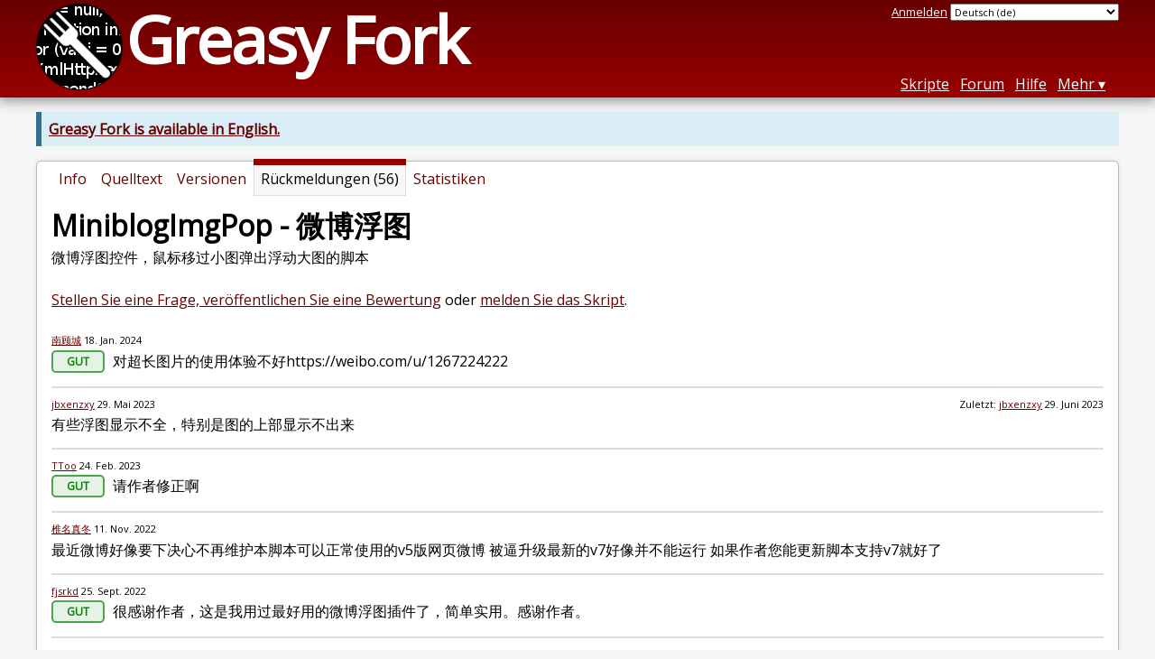

--- FILE ---
content_type: text/html; charset=utf-8
request_url: https://greasyfork.org/de/scripts/4233-miniblogimgpop-%E5%BE%AE%E5%8D%9A%E6%B5%AE%E5%9B%BE/feedback
body_size: 7409
content:


<!DOCTYPE html>
<html lang="de">
<head>
  <title>MiniblogImgPop - 微博浮图 - Rückmeldung</title>
  <meta name="description" value="Feedback on MiniblogImgPop - 微博浮图">
  <meta name="viewport" content="width=device-width, initial-scale=1">
  
  <script src="/vite/assets/application-BMhopSqR.js" crossorigin="anonymous" type="module"></script><link rel="stylesheet" href="/vite/assets/application-DWPLadu-.css" media="screen" />
    <meta name="csrf-param" content="authenticity_token" />
<meta name="csrf-token" content="W8EgXQdXbc5MCByRZ2JFcHb-2fRYvsOpHsAnxCow5gbWFmVhqnZDwaxUN-R0LX-6x_3TSiMavBe-EKnRH4M3eA" />
    <meta name="clckd" content="bf6242cc3039bff31a7815dff8ee247b" />
    <meta name="lhverifycode" content="32dc01246faccb7f5b3cad5016dd5033" />
  <link rel="canonical" href="https://greasyfork.org/de/scripts/4233-miniblogimgpop-%E5%BE%AE%E5%8D%9A%E6%B5%AE%E5%9B%BE/feedback">
  <link rel="icon" href="/vite/assets/blacklogo16-DftkYuVe.png">
  <link rel="stylesheet" href="https://fonts.googleapis.com/css?family=Open+Sans&amp;display=swap" media="print" onload="this.media='all'; this.onload=null;">
<noscript><link rel="stylesheet" href="https://fonts.googleapis.com/css?family=Open+Sans&amp;display=swap"></noscript>

    <link rel="alternate" hreflang="x-default" href="/scripts/4233-miniblogimgpop-%E5%BE%AE%E5%8D%9A%E6%B5%AE%E5%9B%BE/feedback">
      <link rel="alternate" hreflang="ar" href="/ar/scripts/4233-miniblogimgpop-%E5%BE%AE%E5%8D%9A%E6%B5%AE%E5%9B%BE/feedback">
      <link rel="alternate" hreflang="be" href="/be/scripts/4233-miniblogimgpop-%E5%BE%AE%E5%8D%9A%E6%B5%AE%E5%9B%BE/feedback">
      <link rel="alternate" hreflang="bg" href="/bg/scripts/4233-miniblogimgpop-%E5%BE%AE%E5%8D%9A%E6%B5%AE%E5%9B%BE/feedback">
      <link rel="alternate" hreflang="ckb" href="/ckb/scripts/4233-miniblogimgpop-%E5%BE%AE%E5%8D%9A%E6%B5%AE%E5%9B%BE/feedback">
      <link rel="alternate" hreflang="cs" href="/cs/scripts/4233-miniblogimgpop-%E5%BE%AE%E5%8D%9A%E6%B5%AE%E5%9B%BE/feedback">
      <link rel="alternate" hreflang="da" href="/da/scripts/4233-miniblogimgpop-%E5%BE%AE%E5%8D%9A%E6%B5%AE%E5%9B%BE/feedback">
      <link rel="alternate" hreflang="de" href="/de/scripts/4233-miniblogimgpop-%E5%BE%AE%E5%8D%9A%E6%B5%AE%E5%9B%BE/feedback">
      <link rel="alternate" hreflang="el" href="/el/scripts/4233-miniblogimgpop-%E5%BE%AE%E5%8D%9A%E6%B5%AE%E5%9B%BE/feedback">
      <link rel="alternate" hreflang="en" href="/en/scripts/4233-miniblogimgpop-%E5%BE%AE%E5%8D%9A%E6%B5%AE%E5%9B%BE/feedback">
      <link rel="alternate" hreflang="eo" href="/eo/scripts/4233-miniblogimgpop-%E5%BE%AE%E5%8D%9A%E6%B5%AE%E5%9B%BE/feedback">
      <link rel="alternate" hreflang="es" href="/es/scripts/4233-miniblogimgpop-%E5%BE%AE%E5%8D%9A%E6%B5%AE%E5%9B%BE/feedback">
      <link rel="alternate" hreflang="es-419" href="/es-419/scripts/4233-miniblogimgpop-%E5%BE%AE%E5%8D%9A%E6%B5%AE%E5%9B%BE/feedback">
      <link rel="alternate" hreflang="fi" href="/fi/scripts/4233-miniblogimgpop-%E5%BE%AE%E5%8D%9A%E6%B5%AE%E5%9B%BE/feedback">
      <link rel="alternate" hreflang="fr" href="/fr/scripts/4233-miniblogimgpop-%E5%BE%AE%E5%8D%9A%E6%B5%AE%E5%9B%BE/feedback">
      <link rel="alternate" hreflang="fr-CA" href="/fr-CA/scripts/4233-miniblogimgpop-%E5%BE%AE%E5%8D%9A%E6%B5%AE%E5%9B%BE/feedback">
      <link rel="alternate" hreflang="he" href="/he/scripts/4233-miniblogimgpop-%E5%BE%AE%E5%8D%9A%E6%B5%AE%E5%9B%BE/feedback">
      <link rel="alternate" hreflang="hr" href="/hr/scripts/4233-miniblogimgpop-%E5%BE%AE%E5%8D%9A%E6%B5%AE%E5%9B%BE/feedback">
      <link rel="alternate" hreflang="hu" href="/hu/scripts/4233-miniblogimgpop-%E5%BE%AE%E5%8D%9A%E6%B5%AE%E5%9B%BE/feedback">
      <link rel="alternate" hreflang="id" href="/id/scripts/4233-miniblogimgpop-%E5%BE%AE%E5%8D%9A%E6%B5%AE%E5%9B%BE/feedback">
      <link rel="alternate" hreflang="it" href="/it/scripts/4233-miniblogimgpop-%E5%BE%AE%E5%8D%9A%E6%B5%AE%E5%9B%BE/feedback">
      <link rel="alternate" hreflang="ja" href="/ja/scripts/4233-miniblogimgpop-%E5%BE%AE%E5%8D%9A%E6%B5%AE%E5%9B%BE/feedback">
      <link rel="alternate" hreflang="ka" href="/ka/scripts/4233-miniblogimgpop-%E5%BE%AE%E5%8D%9A%E6%B5%AE%E5%9B%BE/feedback">
      <link rel="alternate" hreflang="ko" href="/ko/scripts/4233-miniblogimgpop-%E5%BE%AE%E5%8D%9A%E6%B5%AE%E5%9B%BE/feedback">
      <link rel="alternate" hreflang="mr" href="/mr/scripts/4233-miniblogimgpop-%E5%BE%AE%E5%8D%9A%E6%B5%AE%E5%9B%BE/feedback">
      <link rel="alternate" hreflang="nb" href="/nb/scripts/4233-miniblogimgpop-%E5%BE%AE%E5%8D%9A%E6%B5%AE%E5%9B%BE/feedback">
      <link rel="alternate" hreflang="nl" href="/nl/scripts/4233-miniblogimgpop-%E5%BE%AE%E5%8D%9A%E6%B5%AE%E5%9B%BE/feedback">
      <link rel="alternate" hreflang="pl" href="/pl/scripts/4233-miniblogimgpop-%E5%BE%AE%E5%8D%9A%E6%B5%AE%E5%9B%BE/feedback">
      <link rel="alternate" hreflang="pt-BR" href="/pt-BR/scripts/4233-miniblogimgpop-%E5%BE%AE%E5%8D%9A%E6%B5%AE%E5%9B%BE/feedback">
      <link rel="alternate" hreflang="ro" href="/ro/scripts/4233-miniblogimgpop-%E5%BE%AE%E5%8D%9A%E6%B5%AE%E5%9B%BE/feedback">
      <link rel="alternate" hreflang="ru" href="/ru/scripts/4233-miniblogimgpop-%E5%BE%AE%E5%8D%9A%E6%B5%AE%E5%9B%BE/feedback">
      <link rel="alternate" hreflang="sk" href="/sk/scripts/4233-miniblogimgpop-%E5%BE%AE%E5%8D%9A%E6%B5%AE%E5%9B%BE/feedback">
      <link rel="alternate" hreflang="sr" href="/sr/scripts/4233-miniblogimgpop-%E5%BE%AE%E5%8D%9A%E6%B5%AE%E5%9B%BE/feedback">
      <link rel="alternate" hreflang="sv" href="/sv/scripts/4233-miniblogimgpop-%E5%BE%AE%E5%8D%9A%E6%B5%AE%E5%9B%BE/feedback">
      <link rel="alternate" hreflang="th" href="/th/scripts/4233-miniblogimgpop-%E5%BE%AE%E5%8D%9A%E6%B5%AE%E5%9B%BE/feedback">
      <link rel="alternate" hreflang="tr" href="/tr/scripts/4233-miniblogimgpop-%E5%BE%AE%E5%8D%9A%E6%B5%AE%E5%9B%BE/feedback">
      <link rel="alternate" hreflang="uk" href="/uk/scripts/4233-miniblogimgpop-%E5%BE%AE%E5%8D%9A%E6%B5%AE%E5%9B%BE/feedback">
      <link rel="alternate" hreflang="ug" href="/ug/scripts/4233-miniblogimgpop-%E5%BE%AE%E5%8D%9A%E6%B5%AE%E5%9B%BE/feedback">
      <link rel="alternate" hreflang="vi" href="/vi/scripts/4233-miniblogimgpop-%E5%BE%AE%E5%8D%9A%E6%B5%AE%E5%9B%BE/feedback">
      <link rel="alternate" hreflang="zh-CN" href="/zh-CN/scripts/4233-miniblogimgpop-%E5%BE%AE%E5%8D%9A%E6%B5%AE%E5%9B%BE/feedback">
      <link rel="alternate" hreflang="zh-TW" href="/zh-TW/scripts/4233-miniblogimgpop-%E5%BE%AE%E5%8D%9A%E6%B5%AE%E5%9B%BE/feedback">


  <link rel="search" href="/de/opensearch.xml" type="application/opensearchdescription+xml" title="Greasy Fork Suche" hreflang="de">

    <!-- Global site tag (gtag.js) - Google Analytics -->
    <script async src="https://www.googletagmanager.com/gtag/js?id=G-7NMRNRYW7C"></script>
    <script>
      window.dataLayer = window.dataLayer || [];
      function gtag(){dataLayer.push(arguments);}
      gtag('js', new Date());
      gtag('config', 'G-7NMRNRYW7C', {
        'ad_method': 'ga',
        'ad_method_variant': '',
        'action': 'scripts/feedback'
      });
    </script>

    <script async src="https://pagead2.googlesyndication.com/pagead/js/adsbygoogle.js?client=ca-pub-2247465624637408"
            crossorigin="anonymous"></script>

    <meta name="twitter:card" content="summary">
  <meta property="og:title" content="MiniblogImgPop - 微博浮图">
  <meta property="og:url" content="https://greasyfork.org/scripts/4233-miniblogimgpop-%E5%BE%AE%E5%8D%9A%E6%B5%AE%E5%9B%BE">
  <meta property="og:description" content="微博浮图控件，鼠标移过小图弹出浮动大图的脚本">
      <meta property="og:image" content="https://greasyfork.s3.us-east-2.amazonaws.com/c0ngc3ytqg51uoddizm05czl1oc5">

</head>
<body>

  <header id="main-header">
    <div class="width-constraint">
      <div id="site-name">
        <a href="/de"><img alt="" width="96" height="96" src="/vite/assets/blacklogo96-CxYTSM_T.png" /></a>
        <div id="site-name-text">
          <h1><a href="/de">Greasy Fork</a></h1>
        </div>
      </div>
      <div id="site-nav">
        <div id="nav-user-info">
            <span class="sign-in-link"><a rel="nofollow" href="/de/users/sign_in?return_to=%2Fde%2Fscripts%2F4233-miniblogimgpop-%25E5%25BE%25AE%25E5%258D%259A%25E6%25B5%25AE%25E5%259B%25BE%2Ffeedback">Anmelden</a></span>

                      <form class="language-selector" action="/scripts/4233-miniblogimgpop-%E5%BE%AE%E5%8D%9A%E6%B5%AE%E5%9B%BE/feedback">
              <select class="language-selector-locale" name="locale" data-translate-url="https://github.com/greasyfork-org/greasyfork/wiki/Translating-Greasy-Fork">
                    <option data-language-url="/ar/scripts/4233-miniblogimgpop-%E5%BE%AE%E5%8D%9A%E6%B5%AE%E5%9B%BE/feedback" value="ar">
                      Arabisch (ar)
                    </option>
                    <option data-language-url="/bg/scripts/4233-miniblogimgpop-%E5%BE%AE%E5%8D%9A%E6%B5%AE%E5%9B%BE/feedback" value="bg">
                      Bulgarisch (bg)
                    </option>
                    <option data-language-url="/zh-CN/scripts/4233-miniblogimgpop-%E5%BE%AE%E5%8D%9A%E6%B5%AE%E5%9B%BE/feedback" value="zh-CN">
                      Chinesisch (China) (zh-CN)
                    </option>
                    <option data-language-url="/zh-TW/scripts/4233-miniblogimgpop-%E5%BE%AE%E5%8D%9A%E6%B5%AE%E5%9B%BE/feedback" value="zh-TW">
                      Chinesisch (Taiwan) (zh-TW)
                    </option>
                    <option data-language-url="/da/scripts/4233-miniblogimgpop-%E5%BE%AE%E5%8D%9A%E6%B5%AE%E5%9B%BE/feedback" value="da">
                      Dänisch (da)
                    </option>
                    <option data-language-url="/de/scripts/4233-miniblogimgpop-%E5%BE%AE%E5%8D%9A%E6%B5%AE%E5%9B%BE/feedback" value="de" selected>
                      Deutsch (de)
                    </option>
                    <option data-language-url="/en/scripts/4233-miniblogimgpop-%E5%BE%AE%E5%8D%9A%E6%B5%AE%E5%9B%BE/feedback" value="en">
                      Englisch (en)
                    </option>
                    <option data-language-url="/eo/scripts/4233-miniblogimgpop-%E5%BE%AE%E5%8D%9A%E6%B5%AE%E5%9B%BE/feedback" value="eo">
                      Esperanto (eo)
                    </option>
                    <option data-language-url="/fi/scripts/4233-miniblogimgpop-%E5%BE%AE%E5%8D%9A%E6%B5%AE%E5%9B%BE/feedback" value="fi">
                      Finnisch (fi)
                    </option>
                    <option data-language-url="/fr/scripts/4233-miniblogimgpop-%E5%BE%AE%E5%8D%9A%E6%B5%AE%E5%9B%BE/feedback" value="fr">
                      Französisch (fr)
                    </option>
                    <option data-language-url="/fr-CA/scripts/4233-miniblogimgpop-%E5%BE%AE%E5%8D%9A%E6%B5%AE%E5%9B%BE/feedback" value="fr-CA">
                      Französisch (Kanada) (fr-CA)
                    </option>
                    <option data-language-url="/ka/scripts/4233-miniblogimgpop-%E5%BE%AE%E5%8D%9A%E6%B5%AE%E5%9B%BE/feedback" value="ka">
                      Georgisch (ka)
                    </option>
                    <option data-language-url="/he/scripts/4233-miniblogimgpop-%E5%BE%AE%E5%8D%9A%E6%B5%AE%E5%9B%BE/feedback" value="he">
                      Hebräisch (he)
                    </option>
                    <option data-language-url="/id/scripts/4233-miniblogimgpop-%E5%BE%AE%E5%8D%9A%E6%B5%AE%E5%9B%BE/feedback" value="id">
                      Indonesisch (id)
                    </option>
                    <option data-language-url="/it/scripts/4233-miniblogimgpop-%E5%BE%AE%E5%8D%9A%E6%B5%AE%E5%9B%BE/feedback" value="it">
                      Italienisch (it)
                    </option>
                    <option data-language-url="/ja/scripts/4233-miniblogimgpop-%E5%BE%AE%E5%8D%9A%E6%B5%AE%E5%9B%BE/feedback" value="ja">
                      Japanisch (ja)
                    </option>
                    <option data-language-url="/ko/scripts/4233-miniblogimgpop-%E5%BE%AE%E5%8D%9A%E6%B5%AE%E5%9B%BE/feedback" value="ko">
                      Koreanisch (ko)
                    </option>
                    <option data-language-url="/hr/scripts/4233-miniblogimgpop-%E5%BE%AE%E5%8D%9A%E6%B5%AE%E5%9B%BE/feedback" value="hr">
                      Kroatisch (hr)
                    </option>
                    <option data-language-url="/mr/scripts/4233-miniblogimgpop-%E5%BE%AE%E5%8D%9A%E6%B5%AE%E5%9B%BE/feedback" value="mr">
                      Marathi (mr)
                    </option>
                    <option data-language-url="/el/scripts/4233-miniblogimgpop-%E5%BE%AE%E5%8D%9A%E6%B5%AE%E5%9B%BE/feedback" value="el">
                      Neugriechisch  (el)
                    </option>
                    <option data-language-url="/nl/scripts/4233-miniblogimgpop-%E5%BE%AE%E5%8D%9A%E6%B5%AE%E5%9B%BE/feedback" value="nl">
                      Niederländisch (nl)
                    </option>
                    <option data-language-url="/nb/scripts/4233-miniblogimgpop-%E5%BE%AE%E5%8D%9A%E6%B5%AE%E5%9B%BE/feedback" value="nb">
                      Norwegisch  (nb)
                    </option>
                    <option data-language-url="/pl/scripts/4233-miniblogimgpop-%E5%BE%AE%E5%8D%9A%E6%B5%AE%E5%9B%BE/feedback" value="pl">
                      Polnisch (pl)
                    </option>
                    <option data-language-url="/pt-BR/scripts/4233-miniblogimgpop-%E5%BE%AE%E5%8D%9A%E6%B5%AE%E5%9B%BE/feedback" value="pt-BR">
                      Portugiesisch (Brasilien) (pt-BR)
                    </option>
                    <option data-language-url="/ro/scripts/4233-miniblogimgpop-%E5%BE%AE%E5%8D%9A%E6%B5%AE%E5%9B%BE/feedback" value="ro">
                      Rumänisch (ro)
                    </option>
                    <option data-language-url="/ru/scripts/4233-miniblogimgpop-%E5%BE%AE%E5%8D%9A%E6%B5%AE%E5%9B%BE/feedback" value="ru">
                      Russisch (ru)
                    </option>
                    <option data-language-url="/sv/scripts/4233-miniblogimgpop-%E5%BE%AE%E5%8D%9A%E6%B5%AE%E5%9B%BE/feedback" value="sv">
                      Schwedisch (sv)
                    </option>
                    <option data-language-url="/sr/scripts/4233-miniblogimgpop-%E5%BE%AE%E5%8D%9A%E6%B5%AE%E5%9B%BE/feedback" value="sr">
                      Serbisch (sr)
                    </option>
                    <option data-language-url="/sk/scripts/4233-miniblogimgpop-%E5%BE%AE%E5%8D%9A%E6%B5%AE%E5%9B%BE/feedback" value="sk">
                      Slowakisch (sk)
                    </option>
                    <option data-language-url="/es/scripts/4233-miniblogimgpop-%E5%BE%AE%E5%8D%9A%E6%B5%AE%E5%9B%BE/feedback" value="es">
                      Spanisch  (es)
                    </option>
                    <option data-language-url="/es-419/scripts/4233-miniblogimgpop-%E5%BE%AE%E5%8D%9A%E6%B5%AE%E5%9B%BE/feedback" value="es-419">
                      Spanisch  (es-419)
                    </option>
                    <option data-language-url="/th/scripts/4233-miniblogimgpop-%E5%BE%AE%E5%8D%9A%E6%B5%AE%E5%9B%BE/feedback" value="th">
                      Thai (th)
                    </option>
                    <option data-language-url="/cs/scripts/4233-miniblogimgpop-%E5%BE%AE%E5%8D%9A%E6%B5%AE%E5%9B%BE/feedback" value="cs">
                      Tschechisch (cs)
                    </option>
                    <option data-language-url="/tr/scripts/4233-miniblogimgpop-%E5%BE%AE%E5%8D%9A%E6%B5%AE%E5%9B%BE/feedback" value="tr">
                      Türkisch (tr)
                    </option>
                    <option data-language-url="/ug/scripts/4233-miniblogimgpop-%E5%BE%AE%E5%8D%9A%E6%B5%AE%E5%9B%BE/feedback" value="ug">
                      Uigurisch (ug)
                    </option>
                    <option data-language-url="/uk/scripts/4233-miniblogimgpop-%E5%BE%AE%E5%8D%9A%E6%B5%AE%E5%9B%BE/feedback" value="uk">
                      Ukrainisch (uk)
                    </option>
                    <option data-language-url="/hu/scripts/4233-miniblogimgpop-%E5%BE%AE%E5%8D%9A%E6%B5%AE%E5%9B%BE/feedback" value="hu">
                      Ungarisch (hu)
                    </option>
                    <option data-language-url="/vi/scripts/4233-miniblogimgpop-%E5%BE%AE%E5%8D%9A%E6%B5%AE%E5%9B%BE/feedback" value="vi">
                      Vietnamesisch (vi)
                    </option>
                    <option data-language-url="/be/scripts/4233-miniblogimgpop-%E5%BE%AE%E5%8D%9A%E6%B5%AE%E5%9B%BE/feedback" value="be">
                      Weißrussisch (be)
                    </option>
                    <option data-language-url="/ckb/scripts/4233-miniblogimgpop-%E5%BE%AE%E5%8D%9A%E6%B5%AE%E5%9B%BE/feedback" value="ckb">
                      کوردیی ناوەندی (ckb)
                    </option>
                <option value="help">Help us translate!</option>
              </select><input class="language-selector-submit" type="submit" value="→">
            </form>

        </div>
        <nav>
          <li class="scripts-index-link"><a href="/de/scripts">Skripte</a></li>
            <li class="forum-link"><a href="/de/discussions">Forum</a></li>
          <li class="help-link"><a href="/de/help">Hilfe</a></li>
          <li class="with-submenu">
            <a href="#" onclick="return false">Mehr</a>
            <nav>
              <li><a href="/de/search">Erweiterte Suche</a></li>
              <li><a href="/de/users">Benutzerliste</a></li>
              <li><a href="/de/scripts/libraries">Bibliotheken</a></li>
              <li><a href="/de/moderator_actions">Moderationsprotokoll</a></li>
            </nav>
          </li>
        </nav>
      </div>

      <div id="mobile-nav">
        <div class="mobile-nav-opener">☰</div>
        <nav class="collapsed">
          <li class="scripts-index-link"><a href="/de/scripts">Skripte</a></li>
          <li class="forum-link"><a href="/de/discussions">Forum</a></li>
          <li class="help-link"><a href="/de/help">Hilfe</a></li>
          <li><a href="/de/search">Erweiterte Suche</a></li>
          <li><a href="/de/users">Benutzerliste</a></li>
          <li><a href="/de/scripts/libraries">Bibliotheken</a></li>
          <li><a href="/de/moderator_actions">Moderationsprotokoll</a></li>
            <li class="multi-link-nav">
              <span class="sign-in-link"><a rel="nofollow" href="/de/users/sign_in?return_to=%2Fde%2Fscripts%2F4233-miniblogimgpop-%25E5%25BE%25AE%25E5%258D%259A%25E6%25B5%25AE%25E5%259B%25BE%2Ffeedback">Anmelden</a></span>
            </li>
          <li>            <form class="language-selector" action="/scripts/4233-miniblogimgpop-%E5%BE%AE%E5%8D%9A%E6%B5%AE%E5%9B%BE/feedback">
              <select class="language-selector-locale" name="locale" data-translate-url="https://github.com/greasyfork-org/greasyfork/wiki/Translating-Greasy-Fork">
                    <option data-language-url="/ar/scripts/4233-miniblogimgpop-%E5%BE%AE%E5%8D%9A%E6%B5%AE%E5%9B%BE/feedback" value="ar">
                      Arabisch (ar)
                    </option>
                    <option data-language-url="/bg/scripts/4233-miniblogimgpop-%E5%BE%AE%E5%8D%9A%E6%B5%AE%E5%9B%BE/feedback" value="bg">
                      Bulgarisch (bg)
                    </option>
                    <option data-language-url="/zh-CN/scripts/4233-miniblogimgpop-%E5%BE%AE%E5%8D%9A%E6%B5%AE%E5%9B%BE/feedback" value="zh-CN">
                      Chinesisch (China) (zh-CN)
                    </option>
                    <option data-language-url="/zh-TW/scripts/4233-miniblogimgpop-%E5%BE%AE%E5%8D%9A%E6%B5%AE%E5%9B%BE/feedback" value="zh-TW">
                      Chinesisch (Taiwan) (zh-TW)
                    </option>
                    <option data-language-url="/da/scripts/4233-miniblogimgpop-%E5%BE%AE%E5%8D%9A%E6%B5%AE%E5%9B%BE/feedback" value="da">
                      Dänisch (da)
                    </option>
                    <option data-language-url="/de/scripts/4233-miniblogimgpop-%E5%BE%AE%E5%8D%9A%E6%B5%AE%E5%9B%BE/feedback" value="de" selected>
                      Deutsch (de)
                    </option>
                    <option data-language-url="/en/scripts/4233-miniblogimgpop-%E5%BE%AE%E5%8D%9A%E6%B5%AE%E5%9B%BE/feedback" value="en">
                      Englisch (en)
                    </option>
                    <option data-language-url="/eo/scripts/4233-miniblogimgpop-%E5%BE%AE%E5%8D%9A%E6%B5%AE%E5%9B%BE/feedback" value="eo">
                      Esperanto (eo)
                    </option>
                    <option data-language-url="/fi/scripts/4233-miniblogimgpop-%E5%BE%AE%E5%8D%9A%E6%B5%AE%E5%9B%BE/feedback" value="fi">
                      Finnisch (fi)
                    </option>
                    <option data-language-url="/fr/scripts/4233-miniblogimgpop-%E5%BE%AE%E5%8D%9A%E6%B5%AE%E5%9B%BE/feedback" value="fr">
                      Französisch (fr)
                    </option>
                    <option data-language-url="/fr-CA/scripts/4233-miniblogimgpop-%E5%BE%AE%E5%8D%9A%E6%B5%AE%E5%9B%BE/feedback" value="fr-CA">
                      Französisch (Kanada) (fr-CA)
                    </option>
                    <option data-language-url="/ka/scripts/4233-miniblogimgpop-%E5%BE%AE%E5%8D%9A%E6%B5%AE%E5%9B%BE/feedback" value="ka">
                      Georgisch (ka)
                    </option>
                    <option data-language-url="/he/scripts/4233-miniblogimgpop-%E5%BE%AE%E5%8D%9A%E6%B5%AE%E5%9B%BE/feedback" value="he">
                      Hebräisch (he)
                    </option>
                    <option data-language-url="/id/scripts/4233-miniblogimgpop-%E5%BE%AE%E5%8D%9A%E6%B5%AE%E5%9B%BE/feedback" value="id">
                      Indonesisch (id)
                    </option>
                    <option data-language-url="/it/scripts/4233-miniblogimgpop-%E5%BE%AE%E5%8D%9A%E6%B5%AE%E5%9B%BE/feedback" value="it">
                      Italienisch (it)
                    </option>
                    <option data-language-url="/ja/scripts/4233-miniblogimgpop-%E5%BE%AE%E5%8D%9A%E6%B5%AE%E5%9B%BE/feedback" value="ja">
                      Japanisch (ja)
                    </option>
                    <option data-language-url="/ko/scripts/4233-miniblogimgpop-%E5%BE%AE%E5%8D%9A%E6%B5%AE%E5%9B%BE/feedback" value="ko">
                      Koreanisch (ko)
                    </option>
                    <option data-language-url="/hr/scripts/4233-miniblogimgpop-%E5%BE%AE%E5%8D%9A%E6%B5%AE%E5%9B%BE/feedback" value="hr">
                      Kroatisch (hr)
                    </option>
                    <option data-language-url="/mr/scripts/4233-miniblogimgpop-%E5%BE%AE%E5%8D%9A%E6%B5%AE%E5%9B%BE/feedback" value="mr">
                      Marathi (mr)
                    </option>
                    <option data-language-url="/el/scripts/4233-miniblogimgpop-%E5%BE%AE%E5%8D%9A%E6%B5%AE%E5%9B%BE/feedback" value="el">
                      Neugriechisch  (el)
                    </option>
                    <option data-language-url="/nl/scripts/4233-miniblogimgpop-%E5%BE%AE%E5%8D%9A%E6%B5%AE%E5%9B%BE/feedback" value="nl">
                      Niederländisch (nl)
                    </option>
                    <option data-language-url="/nb/scripts/4233-miniblogimgpop-%E5%BE%AE%E5%8D%9A%E6%B5%AE%E5%9B%BE/feedback" value="nb">
                      Norwegisch  (nb)
                    </option>
                    <option data-language-url="/pl/scripts/4233-miniblogimgpop-%E5%BE%AE%E5%8D%9A%E6%B5%AE%E5%9B%BE/feedback" value="pl">
                      Polnisch (pl)
                    </option>
                    <option data-language-url="/pt-BR/scripts/4233-miniblogimgpop-%E5%BE%AE%E5%8D%9A%E6%B5%AE%E5%9B%BE/feedback" value="pt-BR">
                      Portugiesisch (Brasilien) (pt-BR)
                    </option>
                    <option data-language-url="/ro/scripts/4233-miniblogimgpop-%E5%BE%AE%E5%8D%9A%E6%B5%AE%E5%9B%BE/feedback" value="ro">
                      Rumänisch (ro)
                    </option>
                    <option data-language-url="/ru/scripts/4233-miniblogimgpop-%E5%BE%AE%E5%8D%9A%E6%B5%AE%E5%9B%BE/feedback" value="ru">
                      Russisch (ru)
                    </option>
                    <option data-language-url="/sv/scripts/4233-miniblogimgpop-%E5%BE%AE%E5%8D%9A%E6%B5%AE%E5%9B%BE/feedback" value="sv">
                      Schwedisch (sv)
                    </option>
                    <option data-language-url="/sr/scripts/4233-miniblogimgpop-%E5%BE%AE%E5%8D%9A%E6%B5%AE%E5%9B%BE/feedback" value="sr">
                      Serbisch (sr)
                    </option>
                    <option data-language-url="/sk/scripts/4233-miniblogimgpop-%E5%BE%AE%E5%8D%9A%E6%B5%AE%E5%9B%BE/feedback" value="sk">
                      Slowakisch (sk)
                    </option>
                    <option data-language-url="/es/scripts/4233-miniblogimgpop-%E5%BE%AE%E5%8D%9A%E6%B5%AE%E5%9B%BE/feedback" value="es">
                      Spanisch  (es)
                    </option>
                    <option data-language-url="/es-419/scripts/4233-miniblogimgpop-%E5%BE%AE%E5%8D%9A%E6%B5%AE%E5%9B%BE/feedback" value="es-419">
                      Spanisch  (es-419)
                    </option>
                    <option data-language-url="/th/scripts/4233-miniblogimgpop-%E5%BE%AE%E5%8D%9A%E6%B5%AE%E5%9B%BE/feedback" value="th">
                      Thai (th)
                    </option>
                    <option data-language-url="/cs/scripts/4233-miniblogimgpop-%E5%BE%AE%E5%8D%9A%E6%B5%AE%E5%9B%BE/feedback" value="cs">
                      Tschechisch (cs)
                    </option>
                    <option data-language-url="/tr/scripts/4233-miniblogimgpop-%E5%BE%AE%E5%8D%9A%E6%B5%AE%E5%9B%BE/feedback" value="tr">
                      Türkisch (tr)
                    </option>
                    <option data-language-url="/ug/scripts/4233-miniblogimgpop-%E5%BE%AE%E5%8D%9A%E6%B5%AE%E5%9B%BE/feedback" value="ug">
                      Uigurisch (ug)
                    </option>
                    <option data-language-url="/uk/scripts/4233-miniblogimgpop-%E5%BE%AE%E5%8D%9A%E6%B5%AE%E5%9B%BE/feedback" value="uk">
                      Ukrainisch (uk)
                    </option>
                    <option data-language-url="/hu/scripts/4233-miniblogimgpop-%E5%BE%AE%E5%8D%9A%E6%B5%AE%E5%9B%BE/feedback" value="hu">
                      Ungarisch (hu)
                    </option>
                    <option data-language-url="/vi/scripts/4233-miniblogimgpop-%E5%BE%AE%E5%8D%9A%E6%B5%AE%E5%9B%BE/feedback" value="vi">
                      Vietnamesisch (vi)
                    </option>
                    <option data-language-url="/be/scripts/4233-miniblogimgpop-%E5%BE%AE%E5%8D%9A%E6%B5%AE%E5%9B%BE/feedback" value="be">
                      Weißrussisch (be)
                    </option>
                    <option data-language-url="/ckb/scripts/4233-miniblogimgpop-%E5%BE%AE%E5%8D%9A%E6%B5%AE%E5%9B%BE/feedback" value="ckb">
                      کوردیی ناوەندی (ckb)
                    </option>
                <option value="help">Help us translate!</option>
              </select><input class="language-selector-submit" type="submit" value="→">
            </form>
</li>
        </nav>
      </div>

      <script>
        /* submit is handled by js if enabled */
        document.querySelectorAll(".language-selector-submit").forEach((lss) => { lss.style.display = "none" })
      </script>
    </div>
  </header>

  <div class="width-constraint">
      <p class="notice"><b><a href="/en/scripts/4233-miniblogimgpop-%E5%BE%AE%E5%8D%9A%E6%B5%AE%E5%9B%BE/feedback">Greasy Fork is available in English.</a></b></p>

      <section id="script-info">
    <ul id="script-links" class="tabs">
      <li><a href="/de/scripts/4233-miniblogimgpop-%E5%BE%AE%E5%8D%9A%E6%B5%AE%E5%9B%BE"><span>Info</span></a></li>
      <li><a href="/de/scripts/4233-miniblogimgpop-%E5%BE%AE%E5%8D%9A%E6%B5%AE%E5%9B%BE/code"><span>Quelltext</span></a></li>
      <li><a href="/de/scripts/4233-miniblogimgpop-%E5%BE%AE%E5%8D%9A%E6%B5%AE%E5%9B%BE/versions"><span>Versionen</span></a></li>
      <li class="current"><span>Rückmeldungen (56)</span></li>
      <li><a href="/de/scripts/4233-miniblogimgpop-%E5%BE%AE%E5%8D%9A%E6%B5%AE%E5%9B%BE/stats"><span>Statistiken</span></a></li>
    </ul>
    <header>
      <h2>MiniblogImgPop - 微博浮图</h2>
      <p id="script-description" class="script-description">微博浮图控件，鼠标移过小图弹出浮动大图的脚本</p>
    </header>
    <div id="script-content">
      



<div class="post-discussion">
    <p>
      <a rel="nofollow" href="#post-discussion">Stellen Sie eine Frage, veröffentlichen Sie eine Bewertung</a> oder <a rel="nofollow" href="/de/reports/new?item_class=script&amp;item_id=4233">melden Sie das Skript</a>.
    </p>
    <div class="script-discussion-list">
      

<div class="discussion-list-container ">
  <div class="discussion-list-item">
    <div class="discussion-meta">
      <div class="discussion-meta-item">
        <a class="user-link" href="/de/users/1249936-%E5%8D%97%E9%A1%BE%E5%9F%8E">南顾城</a> <relative-time datetime="2024-01-18T15:01:26+00:00" prefix="">18.01.2024</relative-time>
      </div>
      <div class="discussion-meta-item">
      </div>
    </div>
    <a class="discussion-title" href="/de/scripts/4233-miniblogimgpop-%E5%BE%AE%E5%8D%9A%E6%B5%AE%E5%9B%BE/discussions/223659">
      
        <span class="rating-icon rating-icon-good">Gut</span>
        <span class="discussion-snippet">
          对超长图片的使用体验不好https://weibo.com/u/1267224222
        </span>
</a>  </div>
</div>


<div class="discussion-list-container ">
  <div class="discussion-list-item">
    <div class="discussion-meta">
      <div class="discussion-meta-item">
        <a class="user-link" href="/de/users/1086572-jbxenzxy">jbxenzxy</a> <relative-time datetime="2023-05-29T06:36:30+00:00" prefix="">29.05.2023</relative-time>
      </div>
      <div class="discussion-meta-item">
          <div class="discussion-meta-item">
            Zuletzt: <a class="user-link" href="/de/users/1086572-jbxenzxy">jbxenzxy</a> <relative-time datetime="2023-06-29T23:48:27+00:00" prefix="">29.06.2023</relative-time>
          </div>
      </div>
    </div>
    <a class="discussion-title" href="/de/scripts/4233-miniblogimgpop-%E5%BE%AE%E5%8D%9A%E6%B5%AE%E5%9B%BE/discussions/185529">
      
        
        <span class="discussion-snippet">
          有些浮图显示不全，特别是图的上部显示不出来
        </span>
</a>  </div>
</div>


<div class="discussion-list-container ">
  <div class="discussion-list-item">
    <div class="discussion-meta">
      <div class="discussion-meta-item">
        <a class="user-link" href="/de/users/182-ttoo">TToo</a> <relative-time datetime="2023-02-24T03:02:59+00:00" prefix="">24.02.2023</relative-time>
      </div>
      <div class="discussion-meta-item">
      </div>
    </div>
    <a class="discussion-title" href="/de/scripts/4233-miniblogimgpop-%E5%BE%AE%E5%8D%9A%E6%B5%AE%E5%9B%BE/discussions/170040">
      
        <span class="rating-icon rating-icon-good">Gut</span>
        <span class="discussion-snippet">
          请作者修正啊
        </span>
</a>  </div>
</div>


<div class="discussion-list-container ">
  <div class="discussion-list-item">
    <div class="discussion-meta">
      <div class="discussion-meta-item">
        <a class="user-link" href="/de/users/85154-%E6%A4%8E%E5%90%8D%E7%9C%9F%E5%86%AC">椎名真冬</a> <relative-time datetime="2022-11-11T07:23:15+00:00" prefix="">11.11.2022</relative-time>
      </div>
      <div class="discussion-meta-item">
      </div>
    </div>
    <a class="discussion-title" href="/de/scripts/4233-miniblogimgpop-%E5%BE%AE%E5%8D%9A%E6%B5%AE%E5%9B%BE/discussions/157451">
      
        
        <span class="discussion-snippet">
          最近微博好像要下决心不再维护本脚本可以正常使用的v5版网页微博 被逼升级最新的v7好像并不能运行 如果作者您能更新脚本支持v7就好了
        </span>
</a>  </div>
</div>


<div class="discussion-list-container ">
  <div class="discussion-list-item">
    <div class="discussion-meta">
      <div class="discussion-meta-item">
        <a class="user-link" href="/de/users/574916-fjsrkd">fjsrkd</a> <relative-time datetime="2022-09-25T13:08:21+00:00" prefix="">25.09.2022</relative-time>
      </div>
      <div class="discussion-meta-item">
      </div>
    </div>
    <a class="discussion-title" href="/de/scripts/4233-miniblogimgpop-%E5%BE%AE%E5%8D%9A%E6%B5%AE%E5%9B%BE/discussions/150760">
      
        <span class="rating-icon rating-icon-good">Gut</span>
        <span class="discussion-snippet">
          很感谢作者，这是我用过最好用的微博浮图插件了，简单实用。感谢作者。
        </span>
</a>  </div>
</div>


<div class="discussion-list-container ">
  <div class="discussion-list-item">
    <div class="discussion-meta">
      <div class="discussion-meta-item">
        <a class="user-link" href="/de/users/800617-wenqing-tian">wenqing tian</a> <relative-time datetime="2021-08-05T10:31:06+00:00" prefix="">05.08.2021</relative-time>
      </div>
      <div class="discussion-meta-item">
          <div class="discussion-meta-item">
            Zuletzt: <a class="user-link" href="/de/users/700103-baibucybgt">BaiBuCYBGT</a> <relative-time datetime="2022-09-07T17:58:22+00:00" prefix="">07.09.2022</relative-time>
          </div>
      </div>
    </div>
    <a class="discussion-title" href="/de/scripts/4233-miniblogimgpop-%E5%BE%AE%E5%8D%9A%E6%B5%AE%E5%9B%BE/discussions/94968">
      
        <span class="rating-icon rating-icon-good">Gut</span>
        <span class="discussion-snippet">
          是不支持百度贴吧了吗
        </span>
</a>  </div>
</div>


<div class="discussion-list-container ">
  <div class="discussion-list-item">
    <div class="discussion-meta">
      <div class="discussion-meta-item">
        <a class="user-link" href="/de/users/547230-francis3252">Francis3252</a> <relative-time datetime="2021-08-21T09:17:46+00:00" prefix="">21.08.2021</relative-time>
      </div>
      <div class="discussion-meta-item">
      </div>
    </div>
    <a class="discussion-title" href="/de/scripts/4233-miniblogimgpop-%E5%BE%AE%E5%8D%9A%E6%B5%AE%E5%9B%BE/discussions/96507">
      
        <span class="rating-icon rating-icon-good">Gut</span>
        <span class="discussion-snippet">
          希望支持知乎
        </span>
</a>  </div>
</div>


<div class="discussion-list-container ">
  <div class="discussion-list-item">
    <div class="discussion-meta">
      <div class="discussion-meta-item">
        <a class="user-link" href="/de/users/690524-anglecc">anglecc</a> <relative-time datetime="2021-03-21T01:44:27+00:00" prefix="">21.03.2021</relative-time>
      </div>
      <div class="discussion-meta-item">
      </div>
    </div>
    <a class="discussion-title" href="/de/scripts/4233-miniblogimgpop-%E5%BE%AE%E5%8D%9A%E6%B5%AE%E5%9B%BE/discussions/79260">
      
        <span class="rating-icon rating-icon-good">Gut</span>
        <span class="discussion-snippet">
          希望加入微博搜索 https://s.weibo.com/ 这个域名，这个域名下面没有配置
        </span>
</a>  </div>
</div>


<div class="discussion-list-container ">
  <div class="discussion-list-item">
    <div class="discussion-meta">
      <div class="discussion-meta-item">
        <a class="user-link" href="/de/users/746049-amiaaaz">Amiaaaz</a> <relative-time datetime="2021-03-11T13:21:56+00:00" prefix="">11.03.2021</relative-time>
      </div>
      <div class="discussion-meta-item">
      </div>
    </div>
    <a class="discussion-title" href="/de/scripts/4233-miniblogimgpop-%E5%BE%AE%E5%8D%9A%E6%B5%AE%E5%9B%BE/discussions/78411">
      
        <span class="rating-icon rating-icon-good">Gut</span>
        <span class="discussion-snippet">
          是不支持bilibili了嘛？
        </span>
</a>  </div>
</div>


<div class="discussion-list-container ">
  <div class="discussion-list-item">
    <div class="discussion-meta">
      <div class="discussion-meta-item">
        <a class="user-link" href="/de/users/240233-553547864-qq-com"><span class="__cf_email__" data-cfemail="facfcfc9cfcecdc2ccceba8b8bd4999597">[email&#160;protected]</span></a> <relative-time datetime="2021-03-06T08:41:57+00:00" prefix="">06.03.2021</relative-time>
      </div>
      <div class="discussion-meta-item">
      </div>
    </div>
    <a class="discussion-title" href="/de/scripts/4233-miniblogimgpop-%E5%BE%AE%E5%8D%9A%E6%B5%AE%E5%9B%BE/discussions/77866">
      
        <span class="rating-icon rating-icon-ok">Ok</span>
        <span class="discussion-snippet">
          1.微博长图的原图遮罩不对齐（图一） 2.微博部分长图无法显示全部（图二） 3.qq空间无法预览图片
        </span>
</a>  </div>
</div>


<div class="discussion-list-container ">
  <div class="discussion-list-item">
    <div class="discussion-meta">
      <div class="discussion-meta-item">
        <a class="user-link" href="/de/users/221251-ambrose">Ambrose</a> <relative-time datetime="2021-02-28T03:23:06+00:00" prefix="">28.02.2021</relative-time>
      </div>
      <div class="discussion-meta-item">
      </div>
    </div>
    <a class="discussion-title" href="/de/scripts/4233-miniblogimgpop-%E5%BE%AE%E5%8D%9A%E6%B5%AE%E5%9B%BE/discussions/77256">
      
        <span class="rating-icon rating-icon-good">Gut</span>
        <span class="discussion-snippet">
          好评，但是之前好像可以使用哔哩哔哩，现在B站用不了了，可以再次支持B站嘛？
        </span>
</a>  </div>
</div>


<div class="discussion-list-container ">
  <div class="discussion-list-item">
    <div class="discussion-meta">
      <div class="discussion-meta-item">
        <a class="user-link" href="/de/users/733694-%EF%BD%97%EF%BD%89%EF%BD%94%EF%BD%8F%EF%BD%8C%EF%BD%94%EF%BD%8D%EF%BD%8C%EF%BD%94">ＷＩＴＯＬＴＭＬＴ</a> <relative-time datetime="2021-02-02T08:58:15+00:00" prefix="">02.02.2021</relative-time>
      </div>
      <div class="discussion-meta-item">
      </div>
    </div>
    <a class="discussion-title" href="/de/scripts/4233-miniblogimgpop-%E5%BE%AE%E5%8D%9A%E6%B5%AE%E5%9B%BE/discussions/75163">
      
        <span class="rating-icon rating-icon-good">Gut</span>
        <span class="discussion-snippet">
          非常好用，很方便很美观
        </span>
</a>  </div>
</div>


<div class="discussion-list-container ">
  <div class="discussion-list-item">
    <div class="discussion-meta">
      <div class="discussion-meta-item">
        <a class="user-link" href="/de/users/730866-avenir-dessin">Avenir Dessin</a> <relative-time datetime="2021-01-24T15:06:12+00:00" prefix="">24.01.2021</relative-time>
      </div>
      <div class="discussion-meta-item">
      </div>
    </div>
    <a class="discussion-title" href="/de/scripts/4233-miniblogimgpop-%E5%BE%AE%E5%8D%9A%E6%B5%AE%E5%9B%BE/discussions/74043">
      
        <span class="rating-icon rating-icon-good">Gut</span>
        <span class="discussion-snippet">
          很好用，谢谢开发者。
        </span>
</a>  </div>
</div>


<div class="discussion-list-container ">
  <div class="discussion-list-item">
    <div class="discussion-meta">
      <div class="discussion-meta-item">
        <a class="user-link" href="/de/users/142277-wolaile35">wolaile35</a> <relative-time datetime="2020-12-30T02:45:56+00:00" prefix="">30.12.2020</relative-time>
      </div>
      <div class="discussion-meta-item">
      </div>
    </div>
    <a class="discussion-title" href="/de/scripts/4233-miniblogimgpop-%E5%BE%AE%E5%8D%9A%E6%B5%AE%E5%9B%BE/discussions/71658">
      
        <span class="rating-icon rating-icon-good">Gut</span>
        <span class="discussion-snippet">
          您好!  是否能考虑一下支持雪球网呢？每次用雪球时，都下意识的鼠标移到图片上。  https://xueqiu.com/
        </span>
</a>  </div>
</div>


<div class="discussion-list-container ">
  <div class="discussion-list-item">
    <div class="discussion-meta">
      <div class="discussion-meta-item">
        <a class="user-link" href="/de/users/696065-lio-wang">lio wang</a> <relative-time datetime="2020-10-18T06:01:50+00:00" prefix="">18.10.2020</relative-time>
      </div>
      <div class="discussion-meta-item">
      </div>
    </div>
    <a class="discussion-title" href="/de/scripts/4233-miniblogimgpop-%E5%BE%AE%E5%8D%9A%E6%B5%AE%E5%9B%BE/discussions/64987">
      
        <span class="rating-icon rating-icon-good">Gut</span>
        <span class="discussion-snippet">
          之前用的都挺好的，但是切换到微博新版之后就失效了，求适配网页微博新版
        </span>
</a>  </div>
</div>


<div class="discussion-list-container ">
  <div class="discussion-list-item">
    <div class="discussion-meta">
      <div class="discussion-meta-item">
        <a class="user-link" href="/de/users/457965-yjxjn">yjxjn</a> <relative-time datetime="2020-10-17T05:50:50+00:00" prefix="">17.10.2020</relative-time>
      </div>
      <div class="discussion-meta-item">
      </div>
    </div>
    <a class="discussion-title" href="/de/scripts/4233-miniblogimgpop-%E5%BE%AE%E5%8D%9A%E6%B5%AE%E5%9B%BE/discussions/64922">
      
        <span class="rating-icon rating-icon-good">Gut</span>
        <span class="discussion-snippet">
          新版微博适配一下吧，谢谢
        </span>
</a>  </div>
</div>


<div class="discussion-list-container ">
  <div class="discussion-list-item">
    <div class="discussion-meta">
      <div class="discussion-meta-item">
        <a class="user-link" href="/de/users/547230-francis3252">Francis3252</a> <relative-time datetime="2020-09-20T15:11:59+00:00" prefix="">20.09.2020</relative-time>
      </div>
      <div class="discussion-meta-item">
          <div class="discussion-meta-item">
            Zuletzt: <a class="user-link" href="/de/users/109231-toyman">toymAn</a> <relative-time datetime="2020-09-27T02:35:15+00:00" prefix="">27.09.2020</relative-time>
          </div>
      </div>
    </div>
    <a class="discussion-title" href="/de/scripts/4233-miniblogimgpop-%E5%BE%AE%E5%8D%9A%E6%B5%AE%E5%9B%BE/discussions/62866">
      
        <span class="rating-icon rating-icon-good">Gut</span>
        <span class="discussion-snippet">
          希望可以适配新版微博。
        </span>
</a>  </div>
</div>


<div class="discussion-list-container ">
  <div class="discussion-list-item">
    <div class="discussion-meta">
      <div class="discussion-meta-item">
        <a class="user-link" href="/de/users/448290-tr222">tr222</a> <relative-time datetime="2020-03-26T10:17:57+00:00" prefix="">26.03.2020</relative-time>
      </div>
      <div class="discussion-meta-item">
      </div>
    </div>
    <a class="discussion-title" href="/de/scripts/4233-miniblogimgpop-%E5%BE%AE%E5%8D%9A%E6%B5%AE%E5%9B%BE/discussions/14618">
      
        
        <span class="discussion-snippet">
          做的太棒了 还兼容贴吧  希望把淘宝也兼容了 

 做的太棒了 还兼容贴吧  希望把淘宝也兼容了做的太棒了 还兼容贴吧  希望把淘宝也兼容了
        </span>
</a>  </div>
</div>


<div class="discussion-list-container ">
  <div class="discussion-list-item">
    <div class="discussion-meta">
      <div class="discussion-meta-item">
        <a class="user-link" href="/de/users/204897-stars-2">Stars 2</a> <relative-time datetime="2020-03-20T03:31:22+00:00" prefix="">20.03.2020</relative-time>
      </div>
      <div class="discussion-meta-item">
      </div>
    </div>
    <a class="discussion-title" href="/de/scripts/4233-miniblogimgpop-%E5%BE%AE%E5%8D%9A%E6%B5%AE%E5%9B%BE/discussions/14617">
      
        
        <span class="discussion-snippet">
          希望能支持b站动态的图片显示 

 脚本非常好用，希望也能支持一下b站动态页面的图片显示
        </span>
</a>  </div>
</div>


<div class="discussion-list-container ">
  <div class="discussion-list-item">
    <div class="discussion-meta">
      <div class="discussion-meta-item">
        <a class="user-link" href="/de/users/11075-%E5%87%89%E7%99%BD%E7%8C%AB">凉白猫</a> <relative-time datetime="2020-02-16T09:45:34+00:00" prefix="">16.02.2020</relative-time>
      </div>
      <div class="discussion-meta-item">
      </div>
    </div>
    <a class="discussion-title" href="/de/scripts/4233-miniblogimgpop-%E5%BE%AE%E5%8D%9A%E6%B5%AE%E5%9B%BE/discussions/14616">
      
        
        <span class="discussion-snippet">
          贴吧内容页无法生效了 

 贴吧内容页无法生效了
        </span>
</a>  </div>
</div>


<div class="discussion-list-container ">
  <div class="discussion-list-item">
    <div class="discussion-meta">
      <div class="discussion-meta-item">
        <a class="user-link" href="/de/users/148187-bitzo">Bitzo</a> <relative-time datetime="2017-08-10T12:51:29+00:00" prefix="">10.08.2017</relative-time>
      </div>
      <div class="discussion-meta-item">
          <div class="discussion-meta-item">
            Zuletzt: <a class="user-link" href="/de/users/384749-%E5%A4%9C%E4%B8%8A%E5%B0%8F%E6%A5%BC">夜上小楼</a> <relative-time datetime="2020-01-13T17:48:34+00:00" prefix="">13.01.2020</relative-time>
          </div>
      </div>
    </div>
    <a class="discussion-title" href="/de/scripts/4233-miniblogimgpop-%E5%BE%AE%E5%8D%9A%E6%B5%AE%E5%9B%BE/discussions/14615">
      
        <span class="rating-icon rating-icon-good">Gut</span>
        <span class="discussion-snippet">
          微博weibo HTTPS  微博已经开始测试启用https，在使用https时，插件未启用。
        </span>
</a>  </div>
</div>


<div class="discussion-list-container ">
  <div class="discussion-list-item">
    <div class="discussion-meta">
      <div class="discussion-meta-item">
        <a class="user-link" href="/de/users/393530-weeeendi">Weeeendi</a> <relative-time datetime="2019-12-06T09:12:01+00:00" prefix="">06.12.2019</relative-time>
      </div>
      <div class="discussion-meta-item">
      </div>
    </div>
    <a class="discussion-title" href="/de/scripts/4233-miniblogimgpop-%E5%BE%AE%E5%8D%9A%E6%B5%AE%E5%9B%BE/discussions/14614">
      
        <span class="rating-icon rating-icon-ok">Ok</span>
        <span class="discussion-snippet">
          在QQ空间无法正常工作 

 在QQ空间无法正常工作 我将网页匹配改为了https//*qq.com/ 显示插件运行,但是图片没有变化
        </span>
</a>  </div>
</div>


<div class="discussion-list-container ">
  <div class="discussion-list-item">
    <div class="discussion-meta">
      <div class="discussion-meta-item">
        <a class="user-link" href="/de/users/85154-%E6%A4%8E%E5%90%8D%E7%9C%9F%E5%86%AC">椎名真冬</a> <relative-time datetime="2019-11-25T03:44:11+00:00" prefix="">25.11.2019</relative-time>
      </div>
      <div class="discussion-meta-item">
      </div>
    </div>
    <a class="discussion-title" href="/de/scripts/4233-miniblogimgpop-%E5%BE%AE%E5%8D%9A%E6%B5%AE%E5%9B%BE/discussions/14613">
      
        
        <span class="discussion-snippet">
          第10张图开始只显示小图 

 微博最近新特性
可以上传超过10张图
但使用本脚本，第10张图显示的只是小图。
        </span>
</a>  </div>
</div>


<div class="discussion-list-container ">
  <div class="discussion-list-item">
    <div class="discussion-meta">
      <div class="discussion-meta-item">
        <a class="user-link" href="/de/users/325297-yanzhang-wu">Yanzhang Wu</a> <relative-time datetime="2019-08-11T15:39:48+00:00" prefix="">11.08.2019</relative-time>
      </div>
      <div class="discussion-meta-item">
      </div>
    </div>
    <a class="discussion-title" href="/de/scripts/4233-miniblogimgpop-%E5%BE%AE%E5%8D%9A%E6%B5%AE%E5%9B%BE/discussions/14612">
      
        <span class="rating-icon rating-icon-good">Gut</span>
        <span class="discussion-snippet">
          能否更新支持gif动图，谢谢 

 能否更新支持gif动图，谢谢
        </span>
</a>  </div>
</div>


<div class="discussion-list-container ">
  <div class="discussion-list-item">
    <div class="discussion-meta">
      <div class="discussion-meta-item">
        <a class="user-link" href="/de/users/319881-kimi-wu">Kimi Wu</a> <relative-time datetime="2019-07-23T06:58:20+00:00" prefix="">23.07.2019</relative-time>
      </div>
      <div class="discussion-meta-item">
      </div>
    </div>
    <a class="discussion-title" href="/de/scripts/4233-miniblogimgpop-%E5%BE%AE%E5%8D%9A%E6%B5%AE%E5%9B%BE/discussions/14611">
      
        
        <span class="discussion-snippet">
          非常抱歉，这个一直无法下载啊 

 这个一直无法正常下载，一直提示报错
        </span>
</a>  </div>
</div>

    </div>
    <div role="navigation" aria-label="Pagination" class="pagination"><span class="previous_page disabled" aria-label="Previous page">← Vorige</span> <em class="current" aria-label="Page 1" aria-current="page">1</em> <a rel="next" aria-label="Page 2" href="/de/scripts/4233-miniblogimgpop-%E5%BE%AE%E5%8D%9A%E6%B5%AE%E5%9B%BE/feedback?page=2">2</a> <a aria-label="Page 3" href="/de/scripts/4233-miniblogimgpop-%E5%BE%AE%E5%8D%9A%E6%B5%AE%E5%9B%BE/feedback?page=3">3</a> <a class="next_page" aria-label="Next page" rel="next" href="/de/scripts/4233-miniblogimgpop-%E5%BE%AE%E5%8D%9A%E6%B5%AE%E5%9B%BE/feedback?page=2">Weiter →</a></div>
  <h3 id="post-discussion">Eine Rezension, einen Kommentar oder eine Frage posten</h3>
  <p>
    Wenn Sie denken, dass dieses Skript gegen <a href="/de/help/code-rules">Greasy Fork&#39;s Regeln</a> verstößt, bitte <a rel="nofollow" href="/de/reports/new?item_class=script&amp;item_id=4233">melden Sie es zur Löschung</a>.
  </p>
    <p>
      <a rel="nofollow" href="/de/users/sign_in?return_to=%2Fde%2Fscripts%2F4233%2Ffeedback">Melden Sie sich an, um eine Rezension, einen Kommentar oder eine Frage zu veröffentlichen.</a>
    </p>
</div>

    </div>
  </section>


    
  </div>

    <script data-cfasync="false" src="/cdn-cgi/scripts/5c5dd728/cloudflare-static/email-decode.min.js"></script><script>
      (function (d) {
      window.rum = {key: '29razx6j'};
      var script = d.createElement('script');
      script.src = 'https://cdn.perfops.net/rom3/rom3.min.js';
      script.type = 'text/javascript';
      script.defer = true;
      script.async = true;
      d.getElementsByTagName('head')[0].appendChild(script);
      })(document);
    </script>
<script defer src="https://static.cloudflareinsights.com/beacon.min.js/vcd15cbe7772f49c399c6a5babf22c1241717689176015" integrity="sha512-ZpsOmlRQV6y907TI0dKBHq9Md29nnaEIPlkf84rnaERnq6zvWvPUqr2ft8M1aS28oN72PdrCzSjY4U6VaAw1EQ==" data-cf-beacon='{"version":"2024.11.0","token":"3b2c78865ea34bf4ad258da879f720f8","r":1,"server_timing":{"name":{"cfCacheStatus":true,"cfEdge":true,"cfExtPri":true,"cfL4":true,"cfOrigin":true,"cfSpeedBrain":true},"location_startswith":null}}' crossorigin="anonymous"></script>
</body>
</html>



--- FILE ---
content_type: text/html; charset=utf-8
request_url: https://www.google.com/recaptcha/api2/aframe
body_size: 267
content:
<!DOCTYPE HTML><html><head><meta http-equiv="content-type" content="text/html; charset=UTF-8"></head><body><script nonce="YaVS5JmYoHYbh2iD6MHj-g">/** Anti-fraud and anti-abuse applications only. See google.com/recaptcha */ try{var clients={'sodar':'https://pagead2.googlesyndication.com/pagead/sodar?'};window.addEventListener("message",function(a){try{if(a.source===window.parent){var b=JSON.parse(a.data);var c=clients[b['id']];if(c){var d=document.createElement('img');d.src=c+b['params']+'&rc='+(localStorage.getItem("rc::a")?sessionStorage.getItem("rc::b"):"");window.document.body.appendChild(d);sessionStorage.setItem("rc::e",parseInt(sessionStorage.getItem("rc::e")||0)+1);localStorage.setItem("rc::h",'1768996973249');}}}catch(b){}});window.parent.postMessage("_grecaptcha_ready", "*");}catch(b){}</script></body></html>